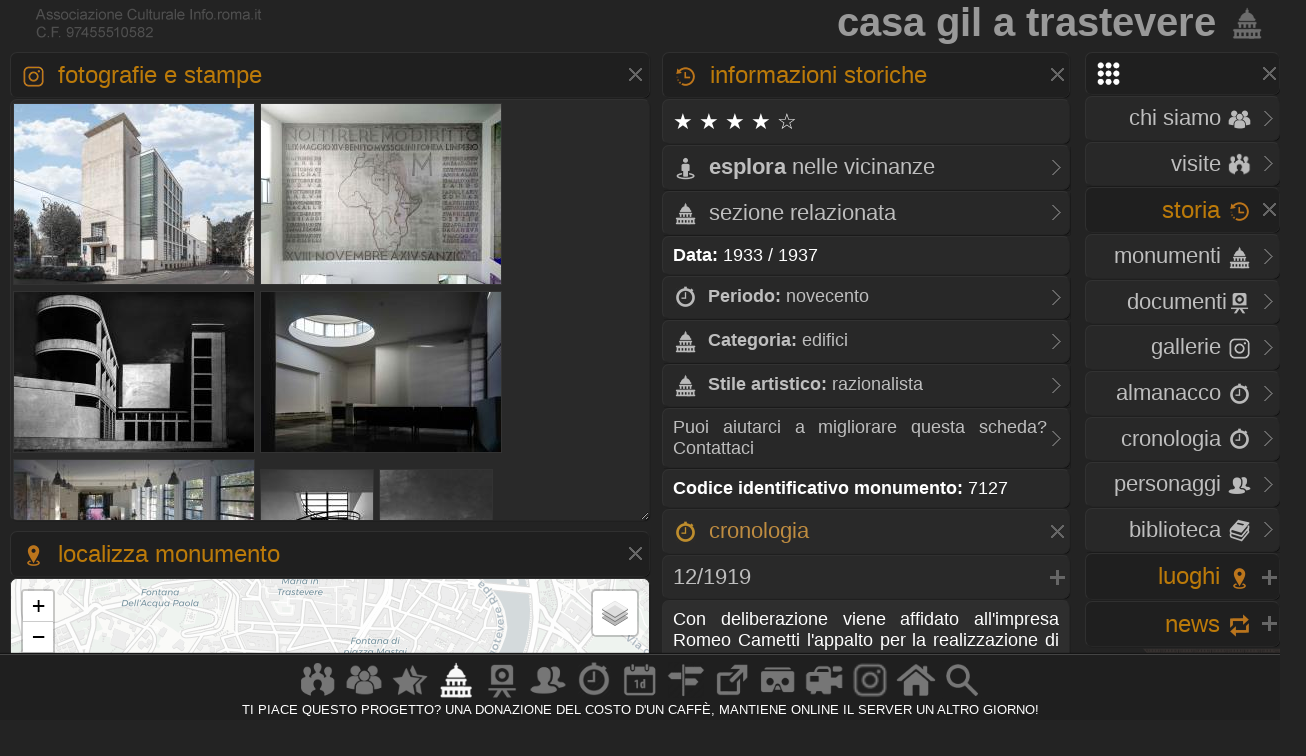

--- FILE ---
content_type: text/html
request_url: https://www.info.roma.it/monumenti_dettaglio.asp?ID_schede=7127
body_size: 56539
content:
<!DOCTYPE HTML PUBLIC "-//W3C//DTD HTML 4.01 Transitional//EN" "script/xhtml1-transitional.dtd"><html xmlns="http://www.w3.org/1999/xhtml"><head><META HTTP-EQUIV="Content-Language"  name="language" content="it"><META name="AUTHOR" CONTENT="alessandro cremona"><META NAME="Designer" CONTENT="alessandro cremona"><META NAME="Distribution" CONTENT="Global"><META NAME="GOOGLEBOT" CONTENT="NOODP"><link href="https://www.info.roma.it/imm/logo.png" rel="shortcut icon" title="info.roma.it" />
<link href="https://www.info.roma.it/imm/logo.png" rel="icon" title="info.roma.it" />
<link rel="alternate" type="application/atom+xml" title="Visite organizzate da Info.roma.it" href="https://www.info.roma.it/rss_associazione.asp" /><link rel="alternate" type="application/atom+xml" title="Eventi Convenzionati con Info.roma.it" href="https://www.info.roma.it/rss_eventi_convenzionati.asp" />

<link id="stile" href="css/stile2.css" type="text/css" rel="stylesheet" media="screen" />
<link id="testo"  href="css/testo.css" type="text/css" rel="stylesheet" media="screen" />
<link id="sfondo" href="css/sfondo.css" type="text/css" rel="stylesheet" media="screen" />
<link id="colore" href="css/colore.css" type="text/css" rel="stylesheet" media="screen" />
<link id="barra"  href="css/barra.css" type="text/css" rel="stylesheet" media="screen" />
<link id="form"  href="css/form.css" type="text/css" rel="stylesheet" media="screen" />
<link id="effect"  href="css/effect.css" type="text/css" rel="stylesheet" media="screen" />
<link id="calendar"  href="css/calendar.css" type="text/css" rel="stylesheet" media="screen" />
<link type="text/css" href="css/print.css" rel="stylesheet"  media="print" />

<!--[if gt IE 5.5]>

<script src="script/css3-mediaqueries.js"></script>
<![endif]-->
<meta http-equiv="Content-Type" content="text/html; charset=iso-8859-1" />
<meta name="viewport" content="width=device-width, initial-scale = 1.0, maximum-scale=1.0, user-scalable=no" media="only screen and (max-width:800px)" >
	
<link rel="stylesheet" href="css/monocolonna.css" media="only screen and (max-device-width:800px)"/>
<link id="colonne" href="css/colonne2.css" type="text/css" rel="stylesheet" media="only screen and (min-width:801px)" />
<link rel="stylesheet"  href="css/mobile3.css"  media="only screen and (max-width:800px)" />
<link rel="stylesheet" href="css/desktop6.css" media="only screen and (min-width:801px)"/>

<script type="text/javascript" src="script/jquery-1.9.1.min.js"></script>
<script type="text/javascript" src="script/placeholder.js"></script>

<link rel="stylesheet" href="css/preload_bar.css" />
<script src="script/preload_bar.js"></script>

<!-- Chrome, Firefox OS, Opera and Vivaldi -->
<meta name="theme-color" content="#131313">
<!-- Windows Phone -->
<meta name="msapplication-navbutton-color" content="#444444">
<!-- iOS Safari -->
<meta name="apple-mobile-web-app-status-bar-style" content="#444444">
<!-- non-retina iPhone pre iOS 7 -->
<link rel="apple-touch-icon" href="https://www.info.roma.it/imm/logo_57.png" sizes="57x57">
<!-- non-retina iPad pre iOS 7 -->
<link rel="apple-touch-icon" href="https://www.info.roma.it/imm/logo_72.png" sizes="72x72">
<!-- non-retina iPad iOS 7 -->
<link rel="apple-touch-icon" href="https://www.info.roma.it/imm/logo_76.png" sizes="76x76">
<!-- retina iPhone pre iOS 7 -->
<link rel="apple-touch-icon" href="https://www.info.roma.it/imm/logo_114.png" sizes="114x114">
<!-- retina iPhone iOS 7 -->
<link rel="apple-touch-icon" href="https://www.info.roma.it/imm/logo_120.png" sizes="120x120">
<!-- retina iPad pre iOS 7 -->
<link rel="apple-touch-icon" href="https://www.info.roma.it/imm/logo_144.png" sizes="144x144">
<!-- retina iPad iOS 7 -->
<link rel="apple-touch-icon" href="https://www.info.roma.it/imm/logo_152.png" sizes="152x152">
<link rel="icon" sizes="192x192" href="https://www.info.roma.it/imm/logo.png">





<script type='text/javascript'>
//<![CDATA[ 
jQuery(document).bind("keyup keydown", function(e){

        
      if(e.keyCode == 44){
        alert('Funzione non consentita. Invece di fare copie, puoi metti un link a questa risorsa.');
        return false;   }
});//]]> 
</script>

<script type="text/javascript">var message2=""; function clickIE() {if (document.all) {(message2); return false}} function clickNS(e) {if (document.layers||(document.getElementById&&!document.all)) {if (e.which==2||e.which==3) {(message2); return false}}} if (document.layers) {document.captureEvents(Event.MOUSEDOWN); document.onmousedown=clickNS} else {document.onmouseup=clickNS; document.oncontextmenu=clickIE} document.oncontextmenu=new Function("return false")</script>

<script>
		$(function() {
			
			$('body').after('<div id="mrw-tooltip"><span class="tt-inner"></span></div>');
			$('.tooltip').mousemove(function(e) {
				var tip = $(this).data('tip');
				var scx = $(document).scrollTop();
				var scy = $(document).scrollLeft();
				$('#mrw-tooltip span.tt-inner').text(tip)
				$('#mrw-tooltip').show().css({ 'left': e.clientX + scy + -40 + 'px', 'top': e.clientY + scx + -60 + 'px' })
			}).mouseout(function(){
				$('#mrw-tooltip').hide();	
			});
			
		});        
</script>
	






<meta name="Subject" content="monumenti roma" />
<meta name="Keywords" content="Casa, GIL, a, Trastevere, edifici, monumenti, Roma"/>
<meta name="Description" content="Casa GIL a Trastevere" />
<meta name="Abstract" content="Casa GIL a Trastevere" />
<meta property="og:title" content="Casa GIL a Trastevere" />
<meta property="og:description" content="edifici - novecento - R.XIII Trastevere"/> 
<meta property="og:url" content="https://www.info.roma.it/monumenti_dettaglio.asp?ID_schede=7127"/>
<meta property="og:type" content="article" />
<meta property="og:site_name" content="info.roma.it" />
<meta property="og:image" content="https://www.info.roma.it/foto/thumbnail.aspx?Image=schede/medie/7127_6256.jpg&Width=320&Height=240&ForceAspect=false"/>
<meta property="og:image:width" content="480" />
<meta property="og:image:height" content="360" />
<meta itemprop="url" content="https://www.info.roma.it/monumenti_dettaglio.asp?ID_schede=7127">
<meta itemprop="name" content="Casa GIL a Trastevere">
<meta itemprop="description" content="edifici - novecento - R.XIII Trastevere">
<meta itemprop="image"  content="https://www.info.roma.it/foto/thumbnail.aspx?Image=schede/medie/7127_6256.jpg&Width=320&Height=240&ForceAspect=false"/>

<meta name="twitter:card" content="summary"/>
<meta name="twitter:description" content="edifici - novecento - R.XIII Trastevere"/>
<meta name="twitter:title" content="Casa GIL a Trastevere"/>
<meta name="twitter:site" content="@inforomait"/>
<meta name="twitter:image" content="https://www.info.roma.it/foto/thumbnail.aspx?Image=schede/medie/7127_6256.jpg&Width=320&Height=240&ForceAspect=false"/>
<meta name="twitter:creator" content="@inforomait"/>
<meta name="twitter:url" content="https://www.info.roma.it/monumenti_dettaglio.asp?ID_schede=7127"/>
<meta name="dcterms.title" content="Casa GIL a Trastevere" />
<meta name="dcterms.description" content="edifici - novecento - R.XIII Trastevere" />

<link rel="stylesheet" href="https://www.info.roma.it/openmap/leaflet.css" />
<link rel="stylesheet" href="https://www.info.roma.it/openmap/Control.FullScreen.css" />
<script src="https://www.info.roma.it/openmap/leaflet.js"></script>
<script src="https://www.info.roma.it/openmap/Control.FullScreen.js"></script>
<script src="https://www.info.roma.it/openmap/KML.js"></script>

<style type="text/css">

.mapCanvas a  {color:#000000; text-shadow: none; font-size:1.2em;}
@media only screen and (max-device-width:800px) { .mapCanvas   { height:20vh;}}
@media only screen and (min-device-width:801px) { .mapCanvas {height:40vh;}} 
@media   only screen and (min-device-height: 801px) and (orientation: portrait)  { .mapCanvas   { height:40vh;}}
</style>


<title>&#9655;  Casa GIL a Trastevere</title>

<style type="text/css">
 
	
@media only screen and (min-device-width:801px) {


} 


@media only screen and (max-width:800px) {

} 
</style>


</head><body  onload="initialize()" oncontextmenu="return false" ondragstart="return false" onselectstart="return false;">
<div class="toppa"><div class="alto"><div class="banner">


<h1 class="stile2" >Casa GIL a Trastevere<a href="https://www.info.roma.it/monumenti_di_roma.asp" title="Torna alla sezione Monumenti di Roma"> <img src="imm/monumenti_big.png" class="icon_1" style="border:none;"/></a></h1>

</div><div id="logo" class="logo" name="logo"><div class="logo2" ></div>





</div></div><div class="barra"></div><div class="navigazione"><script>
$(function() {
  $('a[href*="#"]:not([href="#"])').click(function() {
    if (location.pathname.replace(/^\//,'') == this.pathname.replace(/^\//,'') && location.hostname == this.hostname) {
      var target = $(this.hash);
      target = target.length ? target : $('[name=' + this.hash.slice(1) +']');
      if (target.length) {
        $('html, body').animate({
          scrollTop: target.offset().top
        }, 1500);
        return false;
      }
    }
  });
});
</script>
<style type="text/css">
 
	.windows_roma h4 , .windows_roma h3,  .windows_roma h2 { text-align: right}
 
</style>

 <div class="windows_roma"><a title="premi per espandere il menu" id="home_menu"  name="home_menu" class="navigatore" href="#home_menu" style="width: 10x;" ><img src="imm/menu_big.png"  class="icon_1" style="border:none;  "/></a></div>

<div id="home_menu_2" class="hidden">
	
<div class="hidden_no"><div class="vista2"><div class="windows_roma">	<a href="https://www.info.roma.it/index.asp" class="nave" title="Trova a Roma"><h4>HOME <img src="imm/homepage_bw.png" class="icon_1" style="border:none;"/></h4><span class="nave"> Trova punti di interessi nelle vicinanze</span></a></div></div></div>
	
<div class="vista2"> <div class="windows_roma">	
<a  href="https://www.info.roma.it/roma.asp" title="Storia dell'Associazione e del progetto Info.roma.it" class="nave"><h4>CHI SIAMO <img src="imm/chi_siamo_big.png" class="icon_1" style="border:none;"/></h4><span class="nave"> Storia e  attivit&agrave; dell'associazione</span></a>	
	
<a href="https://www.info.roma.it/visite_guidate_roma.asp" class="nave" title="Passeggiate e visite guidate a Roma" accesskey="v"><h4 style="text-align: right"> VISITE <img src="imm/visite_big.png" class="icon_1" style="border:none;"/></h4></a>	</div></div>
	

	
<div class="windows_roma"><a title="premi per espandere i contenuti" id="00011"  class="navigatore" href="#" ><h2>STORIA <img src="imm/storia_big.png" class="icon_1" style="border:none;"/></h2><span class="nave"> Monumenti, Roma sparita,  Cronologia, Biblioteca, Personaggi</span></a></div>

	

<script type="text/javascript">document.write("<div id='00012'>")</script><noscript><div id="00012"></div></noscript>	
	
<div class="windows_roma"><div class="vista2">
<a href="https://www.info.roma.it/monumenti_di_roma.asp" class="nave" title="Elenco completo dei monumenti  di Roma" accesskey="y"><h4>Monumenti <img src="imm/monumenti_big.png" class="icon_1" style="border:none;"/></h4></a><a href="roma_sparita.asp" class="nave" title="Documenti della roma sparita" accesskey="r"><h4>Documenti<img src="imm/roma_sparita.png" class="icon_1" style="border:none; "/></h4></a>
<a href="https://www.info.roma.it/gallerie.asp" class="nave" title="Galleria foto di Roma" accesskey="V"><h4>Gallerie <img src="imm/foto.png" class="icon_1" style="border:none;"/></h4></a>
<a href="https://www.info.roma.it/cronologia_almanacco.asp" class="nave" title="La cronologia di roma" accesskey="o"><h4>Almanacco <img src="imm/cronologia_big.png" class="icon_1" style="border:none;"/></h4></a>
<a href="https://www.info.roma.it/cronologia_di_roma.asp" class="nave" title="La cronologia di roma" accesskey="o"><h4>Cronologia <img src="imm/cronologia_big.png" class="icon_1" style="border:none;"/></h4></a>
<a href="https://www.info.roma.it/personaggi_di_roma.asp" accesskey="p" class="nave" title="I personaggi storici di Roma"><h4>Personaggi <img src="imm/personaggi_big.png" class="icon_1" style="border:none;"/></h4></a>
<a href="https://www.info.roma.it/documenti_su_roma.asp" class="nave" title="Documenti su roma" accesskey="B"><h4>Biblioteca <img src="imm/biblioteca_big.png" class="icon_1" style="border:none;"/></h4></a>
</div></div>
</div>
<script> $(document).ready(function(){ if 
($('#00012').is(':hidden'))
{$('#00011').css("background-image", "url(imm/menu_hide.png)");} else
{$('#00011').css("background-image", "url(imm/menu_show.png)");}});
 $('#00011').click(function() { $('#00012').slideToggle('slow', function() { if ($(this).is(':hidden'))
{$('#00011').css("background-image", "url(imm/menu_hide.png)");} else
{$('#00011').css("background-image", "url(imm/menu_show.png)");}
}); });
</script>
<script>$('#00011').click(function() { $('#00022').hide('slow', function() { {$('#00021').css("background-image", "url(imm/menu_hide.png)");} }); });</script>
<script>$('#00011').click(function() { $('#00032').hide('slow', function() { {$('#00031').css("background-image", "url(imm/menu_hide.png)");} }); });</script>
<script>$('#00011').click(function() { $('#00042').hide('slow', function() { {$('#00041').css("background-image", "url(imm/menu_hide.png)");} }); });</script>

<div class="windows_roma"><a title="premi per espandere i contenuti" id="00021"  class="navigatore" href="javascript:void(0)"><h2>LUOGHI <img src="imm/gps.png"  class="icon_1" style="border:none;"/></h2></a></div><script type="text/javascript">document.write("<div id='00022' style='display: none'>")</script><noscript><div id="00022"></noscript> <div class="windows_roma"> <div class="vista2"> 	
<a href="https://www.info.roma.it/strade_di_roma.asp" class="nave" title="Strade, quartieri, rioni, zone di Roma" accesskey="s"><h4>Strade <img src="imm/stradario_big.png" class="icon_1" style="border:none;"/></h4><span class="nave"> Strade, quartieri, rioni, zone di Roma</span></a> 
<a href="https://www.info.roma.it/mappa_di_roma.asp" class="nave" title="roma sparita" accesskey="r"><h4>Mappe <img src="imm/percorsi.png" class="icon_1" style="border:none; "/></h4><span class="nave"> Mappe e viste della citt&agrave;  di Roma</span></a> 
<a href="https://www.info.roma.it/link_di_roma.asp" class="nave" title="Siti internet di Roma" accesskey="l"><h4>Link <img src="imm/link.png" class="icon_1" style="border:none;"/></h4><span class="nave"> Istituzioni, locali ed attivit&agrave; di Roma</span></a> 	
<a href="https://www.info.roma.it/meraviglie.asp" class="nave" title="Grand Tour di Roma"><h4>Grand Tour <img class="icon_1" style="border:none;" src="imm/stars.png" style="border:none;" alt="Grand Tour di Roma" /></h4></a>	
<a href="https://www.info.roma.it/virtual_reality_360.asp" class="nave" title="roma in Realt&agrave; Virtuale" accesskey="v"><h4>Virtual Tour <img src="imm/vr.png" class="icon_1" style="border:none;"/></h4><span class="nave"> Foto sferiche e Tour Virtuali a Roma </span></a>
</div></div></div><script>
$(document).ready(function(){ if 
($('#00022').is(':hidden'))
{$('#00021').css("background-image", "url(imm/menu_hide.png)");} else
{$('#00021').css("background-image", "url(imm/menu_show.png)");}});
 $('#00021').click(function() { $('#00022').slideToggle('slow', function() { if ($(this).is(':hidden'))
{$('#00021').css("background-image", "url(imm/menu_hide.png)");} else
{$('#00021').css("background-image", "url(imm/menu_show.png)");}
}); });
</script><script>$('#00021').click(function() { $('#00012').hide('slow', function() { {$('#00011').css("background-image", "url(imm/menu_hide.png)");} }); });</script><script>$('#00021').click(function() { $('#00032').hide('slow', function() { {$('#00031').css("background-image", "url(imm/menu_hide.png)");} }); });</script><script>$('#00021').click(function() { $('#00042').hide('slow', function() { {$('#00041').css("background-image", "url(imm/menu_hide.png)");} }); });</script>
<div class="windows_roma"><a title="premi per espandere i contenuti" id="00041"  class="navigatore" href="javascript:void(0)"><h2>NEWS <img src="imm/post.png" class="icon_1" style="border:none;"/></h2></a></div><script type="text/javascript">document.write("<div id='00042'   style='display: none' >")</script><noscript><div id="00042"></noscript><div class="windows_roma"><div class="vista2"  style="padding-right:0px">
<a href="https://www.info.roma.it/eventi_a_roma.asp" title="Eventi a Roma" class="nave" accesskey="e"><h4>Eventi <img src="imm/eventi_oggi.png" class="icon_1" style="border:none;"/></h4></a>
<a href="https://www.info.roma.it/cronologia_almanacco.asp" class="nave" title="La cronologia di roma" accesskey=""><h4>Almanacco <img src="imm/cronologia_big.png" class="icon_1" style="border:none;"/></h4></a>
<a href="https://www.info.roma.it/gallerie.asp" class="nave" title="Galleria foto di Roma" accesskey="g"><h4>Gallerie <img src="imm/foto.png" class="icon_1" style="border:none;"/></h4></a>
<a href="https://www.info.roma.it/video_su_roma.asp" class="nave" title="video su Roma" accesskey="v"><h4>Video <img src="imm/video_big.png" class="icon_1" style="border:none;"/></h4></a>

<a href="https://www.info.roma.it/sos.asp" target="_blank"  class="nave" title="sos monumenti di Roma" accesskey="v"><h4>SOS <img src="imm/alarm.png" class="icon_1" style="border:none;"/></h4></a>
<a class="nave" target="_blank" href="https://whatsapp.com/channel/0029VaChyle5kg73AcApne2O"><p><img src="imm/whatsapp_logo.png" align="right"> &nbsp;</p> </a>
<a class="nave" target="_blank"  href="https://t.me/wwwinforomait"><p><img src="imm/telegram_bottone.png"  align="right">&nbsp;</p></a>
</div></div>	
</div><script>$(document).ready(function(){ if 
($('#00042').is(':hidden'))
{$('#00041').css("background-image", "url(imm/menu_hide.png)");} else
{$('#00041').css("background-image", "url(imm/menu_show.png)");}});
 $('#00041').click(function() { $('#00042').slideToggle('slow', function() { if ($(this).is(':hidden'))
{$('#00041').css("background-image", "url(imm/menu_hide.png)");} else
{$('#00041').css("background-image", "url(imm/menu_show.png)");}
}); });
</script><script>$('#00041').click(function() { $('#00012').hide('slow', function() { {$('#00011').css("background-image", "url(imm/menu_hide.png)");}  }); });</script><script>$('#00041').click(function() { $('#00022').hide('slow', function() { {$('#00021').css("background-image", "url(imm/menu_hide.png)");}  }); });</script><script>$('#00041').click(function() { $('#00032').hide('slow', function() { {$('#00031').css("background-image", "url(imm/menu_hide.png)");}  }); });</script>
</div>
<div class="hidden"><a href="https://www.info.roma.it" class="nave" title="Ricerca punti di interessi sulla Mappa"><img   src="https://www.info.roma.it/imm/logo_stars.png" alt="Ricerca punti di interessi sulla Mappa" style="width:150px;  height: 150px; border: 0px; float: right; margin-top: 0;" /></a></div>

</div>
<script>$('#home_menu_22').click(function() { $('#home_menu_2').hide('slow', function() { }); });</script>
<script>
$(document).ready(function(){ if 
($('#home_menu_2').is(':hidden'))
{$('#home_menu').css("background-image", "url(imm/menu_hide.png)");} else
{$('#home_menu').css("background-image", "url(imm/menu_show.png)");}});
 $('#home_menu').click(function() { $('#home_menu_2').toggle('slow', function() { if ($(this).is(':hidden'))
{$('#home_menu').css("background-image", "url(imm/menu_hide.png)");} else
{$('#home_menu').css("background-image", "url(imm/menu_show.png)");}
}); });
</script>
</div>

<!--include file="included/monumenti_cerca.asp" --><div class="navigazione4">






<div class="tab_titolo" >
<a title="premi per espandere i contenuti" id="img_1" name="img_1" class="navigatore" href="#img_1"><h2><img src="imm/foto.png"  class="icon_1" style="border:none;"/> Fotografie e Stampe </h2></a>

<script type="text/javascript">document.write("<div class='hidden' id='img_2'>")</script><noscript><div id="img_2"></noscript>
    
<div class="tab_scura"  style="padding: 0px; margin: 0px; resize: vertical;" id="barrascor" >
<div style="width: 100%;  max-height:420px;min-height: 200px;"><a target='_blank'  href='https://www.info.roma.it/foto_dettaglio.asp?ID_immagini=6256'><img title=''  style='padding:0px;margin-right:3px;margin-bottom:3px;margin-left:2px;margin-top:3px;box-shadow: none;'  src='foto/thumbnail.aspx?Image=schede/medie/7127_6256.jpg&Width=240&Height=150&ForceAspect=false'  /></a><a target='_blank'  href='https://www.info.roma.it/foto_dettaglio.asp?ID_immagini=5776'><img title='2018. '  style='padding:0px;margin-right:3px;margin-bottom:3px;margin-left:2px;margin-top:3px;box-shadow: none;'  src='foto/thumbnail.aspx?Image=schede/medie/7127_5776.jpg&Width=240&Height=150&ForceAspect=false'  /></a><a target='_blank'  href='https://www.info.roma.it/foto_dettaglio.asp?ID_immagini=7706'><img title=''  style='padding:0px;margin-right:3px;margin-bottom:3px;margin-left:2px;margin-top:3px;box-shadow: none;'  src='foto/thumbnail.aspx?Image=schede/medie/7127_7706.jpg&Width=240&Height=150&ForceAspect=false'  /></a><a target='_blank'  href='https://www.info.roma.it/foto_dettaglio.asp?ID_immagini=8602'><img title='2022. Fotografo: Massimo Picardello. '  style='padding:0px;margin-right:3px;margin-bottom:3px;margin-left:2px;margin-top:3px;box-shadow: none;'  src='foto/thumbnail.aspx?Image=schede/medie/7127_8602.jpg&Width=240&Height=150&ForceAspect=false'  /></a><a target='_blank'  href='https://www.info.roma.it/foto_dettaglio.asp?ID_immagini=8603'><img title='2022. Fotografo: Massimo Picardello. Ingresso.'  style='padding:0px;margin-right:3px;margin-bottom:3px;margin-left:2px;margin-top:3px;box-shadow: none;'  src='foto/thumbnail.aspx?Image=schede/medie/7127_8603.jpg&Width=240&Height=150&ForceAspect=false'  /></a><a target='_blank'  href='https://www.info.roma.it/foto_dettaglio.asp?ID_immagini=5405'><img title=''  style='padding:0px;margin-right:3px;margin-bottom:3px;margin-left:2px;margin-top:3px;box-shadow: none;'  src='foto/thumbnail.aspx?Image=schede/medie/7127_5405.jpg&Width=240&Height=150&ForceAspect=false'  /></a><a target='_blank'  href='https://www.info.roma.it/foto_dettaglio.asp?ID_immagini=12311'><img title=''  style='padding:0px;margin-right:3px;margin-bottom:3px;margin-left:2px;margin-top:3px;box-shadow: none;'  src='foto/thumbnail.aspx?Image=schede/medie/7127_12311.jpg&Width=240&Height=150&ForceAspect=false'  /></a><a target='_blank'  href='https://www.info.roma.it/foto_dettaglio.asp?ID_immagini=15672'><img title='1941. L&#8217;Illustrazione Italiana. 5 ottobre 1941. Il Duce Mussolini passa in rassegna quattro nuovi battaglioni M. della Milizia.'  style='padding:0px;margin-right:3px;margin-bottom:3px;margin-left:2px;margin-top:3px;box-shadow: none;'  src='foto/thumbnail.aspx?Image=schede/medie/7127_15672.jpg&Width=240&Height=150&ForceAspect=false'  /></a><a target='_blank'  href='https://www.info.roma.it/foto_dettaglio.asp?ID_immagini=6258'><img title=''  style='padding:0px;margin-right:3px;margin-bottom:3px;margin-left:2px;margin-top:3px;box-shadow: none;'  src='foto/thumbnail.aspx?Image=schede/medie/7127_6258.jpg&Width=240&Height=150&ForceAspect=false'  /></a><a target='_blank'  href='https://www.info.roma.it/foto_dettaglio.asp?ID_immagini=6257'><img title=''  style='padding:0px;margin-right:3px;margin-bottom:3px;margin-left:2px;margin-top:3px;box-shadow: none;'  src='foto/thumbnail.aspx?Image=schede/medie/7127_6257.jpg&Width=240&Height=150&ForceAspect=false'  /></a></div></div>

</div><script>
$(document).ready(function(){ if 
($('#img_2').is(':hidden'))
{$('#img_1').css("background-image", "url(imm/menu_hide.png)");} else
{$('#img_1').css("background-image", "url(imm/menu_show.png)");}});
 $('#img_1').click(function() {Galleria.run('#galleria');}, function() { $('#img_2').toggle('slow', function() { if ($(this).is(':hidden'))
{$('#img_1').css("background-image", "url(imm/menu_hide.png)");} else
{$('#img_1').css("background-image", "url(imm/menu_show.png)");}
}); });
</script></div>


<div class="tab_titolo" >
<a title="premi per espandere i contenuti" id="map_1"  name="map_1" class="navigatore" href="#map_1"><h2><img src="imm/gps.png"  class="icon_1" style="border:none;"/> Localizza monumento</h2> <span class="nave"> Localizza il monumento</span></a><div id="map_2" >



<div id='map' class="mapCanvas"></div>
<script>

var monumenti01 = L.icon({iconUrl: 'https://www.info.roma.it/openmap/images/red.png',
shadowUrl: 'https://www.info.roma.it/openmap/images/marker-shadow.png',
iconAnchor:   [5, 35],
});
var monumenti = L.layerGroup();	
L.marker([41.884755, 12.471584], {icon: monumenti01}).addTo(monumenti);
		  



var mappa_stradale = L.tileLayer('https://{s}.basemaps.cartocdn.com/light_all/{z}/{x}/{y}{r}.png', {
	attribution: '&copy; <a href="https://www.openstreetmap.org/copyright">OpenStreetMap</a> contributors &copy; <a href="https://carto.com/attributions">CARTO</a>',
	subdomains: 'abcd',
	maxZoom: 20
});

var mappa_satellitare = L.tileLayer('http://{s}.google.com/vt/lyrs=s&x={x}&y={y}&z={z}',{maxZoom: 20,subdomains:['mt0','mt1','mt2','mt3'],attribution: ' Google Maps'});

var mappa_topografica = L.tileLayer('https://{s}.tile.opentopomap.org/{z}/{x}/{y}.png', {maxZoom: 17, attribution: '&copy; <a href="https://opentopomap.org/about" target="_blank">Opentopomap</a>' })
var  mappa_classica  = L.tileLayer('https://{s}.tile.openstreetmap.org/{z}/{x}/{y}.png', {maxZoom: 19, attribution: '&copy; <a href="https://openstreetmap.org/copyright" target="_blank">OpenStreetMap</a> contributors'}); 

var mappa_terrain = new L.tileLayer('https://tile.mierune.co.jp/mierune_mono/{z}/{x}/{y}.png', {
    attribution:
        "Maptiles by <a href='http://mierune.co.jp/' target='_blank'>MIERUNE</a>, under CC BY. Data by <a href='http://osm.org/copyright' target='_blank'>OpenStreetMap</a> contributors, under ODbL.",
});




var map = L.map('map', { center: [41.884755, 12.471584], zoom: 15, layers: [mappa_stradale,   monumenti], fullscreenControl: true, fullscreenControlOptions: {title:"Show me the fullscreen !",titleCancel:"Exit fullscreen mode"}
}); map.on('enterFullscreen', function(){if(window.console) window.console.log('enterFullscreen');}); map.on('exitFullscreen', function(){if(window.console) window.console.log('exitFullscreen'); }); L.control.scale().addTo(map);

map.attributionControl.setPrefix('info.roma.it | <a href="https://leafletjs.com" target="_blank">Leaflet</a>');
	 

	
var baseLayers = {

} ;
	
var overlays = {"classica": mappa_classica, "topografica": mappa_topografica, "satellitare": mappa_satellitare,  "chiara": mappa_stradale, "stampa": mappa_terrain };

	
	
L.control.layers(overlays, baseLayers).addTo(map);
	


</script>


<a title="mostra - nascondi" id="lo_1"  name="lo_1"  class="navigatore_2" href="#lo_1"><h3><img src="imm/map.png" class="icon_1" style="border:none;"/>  Guarda in altre Mappe </h3></a><script type="text/javascript">document.write("<div id='lo_2' style='display: none'>")</script><noscript><div id="lo_2"></noscript>

<div class="vista2"><a target="_blank"  class="nave" href="https://what3words.com/41.884755, 12.471584"  title="Guarda Largo Ascianghi su What3words" ><p><img src="imm/map.png" class="icon_1" style="border:none;"/><strong> What3words</strong></p></a></div>	
	
<div class="vista2"><a target="_blank"  class="nave" href="https://www.google.com/maps?ll=41.884755, 12.471584&z=18&t=k&hl=it-IT"  title="Guarda Largo Ascianghi su Google Map" ><p><img src="imm/map.png" class="icon_1" style="border:none;"/><strong> Google Map</strong></p></a></div>

<div class="vista2"><a target="_blank"  class="nave" href="http://bing.com/maps/default.aspx?cp=41.884755~12.471584&lvl=17.0&style=h"  title=""Guarda Largo Ascianghi su Bing Map " ><p><img src="imm/map.png" class="icon_1" style="border:none;"/><strong> Bing Map</strong></p></a></div>

<div class="vista2"><a target="_blank"  class="nave" href="https://www.openstreetmap.org/index.html?lat=41.884755&lon=12.471584&zoom=18"  title=""Guarda Largo Ascianghi su OpenStreetMap" ><p><img src="imm/map.png" class="icon_1" style="border:none;"/><strong> OpenStreetMap</strong></p></a></div>


<div class="vista2"><a target="_blank"  class="nave" href="https://www.waze.com/it/livemap?lat=41.884755&lng=12.471584&zoom=18"  title=""Guarda Largo Ascianghi  Waze" ><p><img src="imm/map.png" class="icon_1" style="border:none;"/><strong> Waze</strong></p></a></div>

</div><script>
$(document).ready(function(){ if 
($('#lo_2').is(':hidden'))
{$('#lo_1').css("background-image", "url(imm/menu_hide.png)");} else
{$('#lo_1').css("background-image", "url(imm/menu_show.png)");}});
 $('#lo_1').click(function() { $('#lo_2').toggle('slow', function() { if ($(this).is(':hidden'))
{$('#lo_1').css("background-image", "url(imm/menu_hide.png)");} else
{$('#lo_1').css("background-image", "url(imm/menu_show.png)");}
}); });
</script>
<p>
<p class="tab_scura"><strong><img src="imm/associazione_big.png"  class="icon_1" style="border:none;"/> Dal Centro<span class="hidden"> di Roma</span></strong>: 1695 metri a Sud Ovest </p><div class="vista2"><a target="_blank" title="Scheda dettaglio della strada" href="https://www.info.roma.it/strade_dettaglio.asp?ID_indirizzi=920" class="nave"><p><strong><img src="imm/stradario_big.png" class="icon_1" style="border:none;"/> Indirizzo: </strong>Largo Ascianghi</p></a> </div> 




<div class="vista2"><a target="_blank" href="rioni_di_roma_dettaglio.asp?rione=R.XIII Trastevere" title="Scheda Rione <span class='hidden'>del Centro Storico</span> di Roma:R.XIII Trastevere" class="nave"><p><strong><img src="imm/stradario_big.png" class="icon_1" style="border:none;"/> Rione <span class='hidden'>del Centro Storico</span> di Roma:</strong>&nbsp;R.XIII Trastevere</p></a> </div> <!-- Indirizzo del monumento -->


 
</div><script>
$(document).ready(function(){ if 
($('#map_2').is(':hidden'))
{$('#map_1').css("background-image", "url(imm/menu_hide.png)");} else
{$('#map_1').css("background-image", "url(imm/menu_show.png)");}});
 $('#map_1').click(function() { $('#map_2').toggle('slow', function() { if ($(this).is(':hidden'))
{$('#map_1').css("background-image", "url(imm/menu_hide.png)");} else
{$('#map_1').css("background-image", "url(imm/menu_show.png)");}
}); });
</script>
	
<div class="vista2"><a target="_blank"  class="nave" href="https://www.info.roma.it/punti_interesse.asp?Coordinate=41.884755, 12.471584"  title="Trova nelle vicinanze di Largo Ascianghi" ><h4><img src="imm/trova_big.png" class="icon_1" style="border:none;"/><strong> Esplora </strong> nelle vicinanze  </h4></a></div>
	
</div>
	
	

</div>




<div class="centro4" ><div class="tab_titolo">


<a title="premi per espandere i contenuti" id="0_1" name="0_1" class="navigatore" href="#0_1"><h2><img src="imm/storia_big.png" class="icon_1" style="border:none;"/> Informazioni storiche</h2><span class="nave"> Informazioni storiche artistiche sul monumento</span></a><div id="0_2">





<h4 class="tab_scura">
 &#9733; &#9733; &#9733; &#9733; &#9734;  
</h4>

<div class="vista2"><a target="_blank"  class="nave" href="https://www.info.roma.it/punti_interesse.asp?Coordinate=41.884755, 12.471584"  title="Trova nelle vicinanze di Largo Ascianghi" ><h4><img src="imm/trova_big.png" class="icon_1" style="border:none;"/><strong> Esplora </strong> nelle vicinanze  </h4></a></div>
	


<div class="vista2"><a href="https://www.info.roma.it/monumenti_del_regime.asp"  target="_blank" title="Consulta la scheda di approfondimento"><h4><img src="imm/monumenti_big.png" class="icon_1" style="border:none;"/>  Sezione relazionata </h4></a></div>

	
<!-- Data di creazione del monumento --><p class="tab_scura"><strong>Data: </strong>1933&nbsp;/&nbsp;1937</p>

<!-- Periodo storico del monumento --><div class="vista2"><a href="https://www.info.roma.it/monumenti.asp?periodi_monumenti=novecento" title="Consulta gli altri monumnenti del periodo storico"><p><strong><img src="imm/cronologia_big.png" class="icon_1" style="border:none;"/> Periodo: </strong>novecento</p></a> </div>



<!-- Categorio del monumento di Roma --><div class="vista2"><a href="https://www.info.roma.it/monumenti.asp?categorie_monumenti=edifici" title="Consulta gli altri monumnenti della categoria"><p><img src="imm/monumenti_big.png" class="icon_1" style="border:none;"/><strong> Categoria:</strong> edifici</p></a> </div>



<!-- stile del monumento --> <div class="vista2"><a  target="_blank" href="https://www.info.roma.it/monumenti_razionalisti_di_roma.asp" title="Consulta gli altri monumenti razionalisti a Roma"><p><strong><img src="imm/monumenti_big.png" class="icon_1" style="border:none;"/> Stile artistico: </strong>razionalista</p></a> </div>

<!-- stile facciata del monumento --> 


<!-- mosaici -->  

 <!-- organo --> 


<div class="vista2"><a class="nave"  target="_blank" href="https://www.info.roma.it/roma.asp"><p>Puoi aiutarci a migliorare questa scheda? Contattaci</p></a></div>
	
<p class="tab_scura"><strong>Codice identificativo monumento:</strong> 7127</p>
	
<a title="mostra - nascondi" id="Cronologia_1" name="Cronologia_1" class="navigatore_2" href="#Cronologia_1"><h3><img src="imm/cronologia_big.png" class="icon_1" style="border:none;"/> Cronologia</h3></a><div id="Cronologia_2" ><!-- Cronologia -->
	
	

	
<a title="mostra - nascondi" id="20737_1"  name="20737_1" class="navigatore_2" style="padding-right:30px" href="javascript:void(0)"><h4>
12/1919<em style="font-size:0.6em;"></em></h4></a>


<script type="text/javascript">document.write("<div id='20737_2' style='display: none' class='hidden'>")</script><noscript><div id="20737_2_2" class="hidden"></noscript>
<span id="risultati_20737"> </span>
</div>
<script>
$(document).ready(function(){ if 
($('#20737_2').is(':hidden'))
{$('#20737_1').css("background-image", "url(imm/menu_hide.png)");} else
{$('#20737_1').css("background-image", "url(imm/menu_show.png)");}});
 $('#20737_1').click(function()  {  $.ajax({ url : 'cronologia_almanacco_ajax.asp?ID=20737&ID_schede=7127',    success : function (data,stato) { $('#risultati_20737').html(data); $('#script').text(stato); },error : function (richiesta,stato,errori) { alert("E' evvenuto un errore."+stato);}}); $('#20737_2').toggle('slow', function() { if ($(this).is(':hidden'))
{$('#20737_1').css("background-image", "url(imm/menu_hide.png)");} else
{$('#20737_1').css("background-image", "url(imm/menu_show.png)");}
}); });
</script>
	
	

	
<p class="tab_chiara">Con deliberazione viene affidato all'impresa Romeo Cametti l'appalto per la realizzazione di quattro padiglioni in cemento armato da adibirsi ad uso di ricovero diurno per l'infanzia abbandonata. Rientravano nella categoria delle scuole all'aperto, per la loro particolare struttura e organizzazione, realizzati con i fondi del Comitato Romano di Organizzazione Civile costituito durante la prima guerra mondiale per provvedere ai bisogni essenziali della popolazione, con il fine umanitario e civile di ospitare i bambini in età compresa tra i quattro e i tredici anni privi di genitori o in stato di abbandono, per fornire loro una completa assistenza sia educativa e morale che igienico-sanitaria:
<br><br>
« L'Amministrazione comunale con provvida iniziativa ha deliberato la rapida costruzione di quattro padiglioni per l'assistenza diurna all'infanzia abbandonata. I quattro padiglioni saranno costruiti con sistema speciale dalla ditta Cametti Romeo saranno a un solo piano e copriranno ciascuno una superficie di metri quadrati 364 circa comprendendo anche una zona di terreno libera da costruzioni per i giuochi e gli esercizi ginnastici.
<br><br>
Essi sorgeranno su aree comunali nelle seguenti località: 1. Quartiere Testaccio area del magazzino selci; 2. Quartiere Appio area comunale a sinistra di chi esce dalla porta S. Giovanni; 3. Quartiere Prati area in via Stefano Porcari; 4. Quartiere Trastevere area al viale del Re presso il palazzo degli esami.
<br><br>
Tali località peraltro non sono state tutte determinate in via definitiva. I lavori dovranno essere compiuti entro quattro mesi dalla consegna di ciascun terreno.
<br><br>
E sappiamo che le prime consegne stanno già avvenendo. I padiglioni saranno corredati dell impianto dei servizi sanitari delle cucine dell acqua ecc e per ciascuno di essi è prevista la spesa di L 125.000. L'ottima iniziativa incontrerà certamente la maggiore simpatia e ci auguriamo che essa sia al più presto tradotta in realtà come ce ne dà particolare affidadamento il personale interesse che vi preso il sindaco sen Apolloni. »</p><h5 class="tab_chiara"><strong>Fonte: </strong>Bollettino dell'Ufficio Municipale del Lavoro di Roma, Gennaio 1920.</h5>
	
<a title="mostra - nascondi" id="20739_1"  name="20739_1" class="navigatore_2" style="padding-right:30px" href="javascript:void(0)"><h4>
1920<em style="font-size:0.6em;"></em></h4></a>


<script type="text/javascript">document.write("<div id='20739_2' style='display: none' class='hidden'>")</script><noscript><div id="20739_2_2" class="hidden"></noscript>
<span id="risultati_20739"> </span>
</div>
<script>
$(document).ready(function(){ if 
($('#20739_2').is(':hidden'))
{$('#20739_1').css("background-image", "url(imm/menu_hide.png)");} else
{$('#20739_1').css("background-image", "url(imm/menu_show.png)");}});
 $('#20739_1').click(function()  {  $.ajax({ url : 'cronologia_almanacco_ajax.asp?ID=20739&ID_schede=7127',    success : function (data,stato) { $('#risultati_20739').html(data); $('#script').text(stato); },error : function (richiesta,stato,errori) { alert("E' evvenuto un errore."+stato);}}); $('#20739_2').toggle('slow', function() { if ($(this).is(':hidden'))
{$('#20739_1').css("background-image", "url(imm/menu_hide.png)");} else
{$('#20739_1').css("background-image", "url(imm/menu_show.png)");}
}); });
</script>
	
	

	
<p class="tab_chiara">Situazione dei lavori per i quattro padiglioni che avrebbero dovuto sorgere rispettivamente nel quartiere Appio, in Testaccio, in Trastevere e in area in fondo al Corso Vittorio Emanuele.
<br><br> 
« Per ciascuno era prevista una spesa L. 125.000 compresi gli impianti sanitari per le condutture dell'acqua ecc. Si cominciarono subito i padiglioni Trastevere Viale del Re e a via Galvani; più tardi per difficoltà in sorte nella scelta dell'area del terzo nel quartiere di San Giovanni (Padiglione Margherita).
<br><br> 
Tutti e tre sono inaugurati. Senonchè è stata supearata la spesa per i quattro padiglioni di modo che sembra che si rinunci almeno per ora alla costruzione del quarto. L'impresa Cametti è stata veramente encomiabile per la celerità con la quale ha eseguito l'appalto. I padiglioni Infantiae Salus rappresentano una iniziativa che ci auguriamo abbia meritata fortuna. »</p><h5 class="tab_chiara"><strong>Fonte: </strong>Bollettino dell'Ufficio Municipale del Lavoro di Roma, Dicembre 1920.</h5>
	
<a title="mostra - nascondi" id="5425_1"  name="5425_1" class="navigatore_2" style="padding-right:30px" href="javascript:void(0)"><h4>
27/10/1937<em style="font-size:0.6em;"></em></h4></a>


<script type="text/javascript">document.write("<div id='5425_2' style='display: none' class='hidden'>")</script><noscript><div id="5425_2_2" class="hidden"></noscript>
<span id="risultati_5425"> </span>
</div>
<script>
$(document).ready(function(){ if 
($('#5425_2').is(':hidden'))
{$('#5425_1').css("background-image", "url(imm/menu_hide.png)");} else
{$('#5425_1').css("background-image", "url(imm/menu_show.png)");}});
 $('#5425_1').click(function()  {  $.ajax({ url : 'cronologia_almanacco_ajax.asp?ID=5425&ID_schede=7127',    success : function (data,stato) { $('#risultati_5425').html(data); $('#script').text(stato); },error : function (richiesta,stato,errori) { alert("E' evvenuto un errore."+stato);}}); $('#5425_2').toggle('slow', function() { if ($(this).is(':hidden'))
{$('#5425_1').css("background-image", "url(imm/menu_hide.png)");} else
{$('#5425_1').css("background-image", "url(imm/menu_show.png)");}
}); });
</script>
	
	

	
<p class="tab_chiara">Il Duce Mussolini rifonda i Fasci giovanili di combattimento e l'Opera nazionale Balilla in una nuova istituzione, la Gioventù italiana del littorio, con lo scopo di accrescere la preparazione spirituale, sportiva e militare dei ragazzi italiani fondata sui principi dell'ideologia del regime.</p>
	
<a title="mostra - nascondi" id="5422_1"  name="5422_1" class="navigatore_2" style="padding-right:30px" href="javascript:void(0)"><h4>
5/11/1937<em style="font-size:0.6em;"></em></h4></a>


<script type="text/javascript">document.write("<div id='5422_2' style='display: none' class='hidden'>")</script><noscript><div id="5422_2_2" class="hidden"></noscript>
<span id="risultati_5422"> </span>
</div>
<script>
$(document).ready(function(){ if 
($('#5422_2').is(':hidden'))
{$('#5422_1').css("background-image", "url(imm/menu_hide.png)");} else
{$('#5422_1').css("background-image", "url(imm/menu_show.png)");}});
 $('#5422_1').click(function()  {  $.ajax({ url : 'cronologia_almanacco_ajax.asp?ID=5422&ID_schede=7127',    success : function (data,stato) { $('#risultati_5422').html(data); $('#script').text(stato); },error : function (richiesta,stato,errori) { alert("E' evvenuto un errore."+stato);}}); $('#5422_2').toggle('slow', function() { if ($(this).is(':hidden'))
{$('#5422_1').css("background-image", "url(imm/menu_hide.png)");} else
{$('#5422_1').css("background-image", "url(imm/menu_show.png)");}
}); });
</script>
	
	

	
<p class="tab_chiara">Inaugurazione della Casa della GIL a Trastevere.</p>
	
<a title="mostra - nascondi" id="5427_1"  name="5427_1" class="navigatore_2" style="padding-right:30px" href="javascript:void(0)"><h4>
6/5/1944<em style="font-size:0.6em;"></em></h4></a>


<script type="text/javascript">document.write("<div id='5427_2' style='display: none' class='hidden'>")</script><noscript><div id="5427_2_2" class="hidden"></noscript>
<span id="risultati_5427"> </span>
</div>
<script>
$(document).ready(function(){ if 
($('#5427_2').is(':hidden'))
{$('#5427_1').css("background-image", "url(imm/menu_hide.png)");} else
{$('#5427_1').css("background-image", "url(imm/menu_show.png)");}});
 $('#5427_1').click(function()  {  $.ajax({ url : 'cronologia_almanacco_ajax.asp?ID=5427&ID_schede=7127',    success : function (data,stato) { $('#risultati_5427').html(data); $('#script').text(stato); },error : function (richiesta,stato,errori) { alert("E' evvenuto un errore."+stato);}}); $('#5427_2').toggle('slow', function() { if ($(this).is(':hidden'))
{$('#5427_1').css("background-image", "url(imm/menu_hide.png)");} else
{$('#5427_1').css("background-image", "url(imm/menu_show.png)");}
}); });
</script>
	
	

	
<p class="tab_chiara">Decreto del Capo del governo per la ristrutturazione della Gioventù italiana del littorio, ridenominata Gioventù italiana. Viene nominato un commissario per provvedere alla conservazione e temporanea amministrazione del patrimonio dell'ex GIL.</p>
	
<a title="mostra - nascondi" id="5426_1"  name="5426_1" class="navigatore_2" style="padding-right:30px" href="javascript:void(0)"><h4>
18/11/1975<em style="font-size:0.6em;"></em></h4></a>


<script type="text/javascript">document.write("<div id='5426_2' style='display: none' class='hidden'>")</script><noscript><div id="5426_2_2" class="hidden"></noscript>
<span id="risultati_5426"> </span>
</div>
<script>
$(document).ready(function(){ if 
($('#5426_2').is(':hidden'))
{$('#5426_1').css("background-image", "url(imm/menu_hide.png)");} else
{$('#5426_1').css("background-image", "url(imm/menu_show.png)");}});
 $('#5426_1').click(function()  {  $.ajax({ url : 'cronologia_almanacco_ajax.asp?ID=5426&ID_schede=7127',    success : function (data,stato) { $('#risultati_5426').html(data); $('#script').text(stato); },error : function (richiesta,stato,errori) { alert("E' evvenuto un errore."+stato);}}); $('#5426_2').toggle('slow', function() { if ($(this).is(':hidden'))
{$('#5426_1').css("background-image", "url(imm/menu_hide.png)");} else
{$('#5426_1').css("background-image", "url(imm/menu_show.png)");}
}); });
</script>
	
	

	
<p class="tab_chiara">Con la legge n. 764 viene soppressa la Gioventù italiana (ex GIL). Gli immobili dell'ente passano al demanio e il personale alle regioni o in altre pubbliche amministrazioni.</p><script>
$(document).ready(function(){ if 
($('#Cronologia_2').is(':hidden'))
{$('#Cronologia_1').css("background-image", "url(imm/menu_hide.png)");} else
{$('#Cronologia_1').css("background-image", "url(imm/menu_show.png)");}});
 $('#Cronologia_1').click(function() { $('#Cronologia_2').toggle('slow', function() { if ($(this).is(':hidden'))
{$('#Cronologia_1').css("background-image", "url(imm/menu_hide.png)");} else
{$('#Cronologia_1').css("background-image", "url(imm/menu_show.png)");}
}); });
</script></div> 
<a title="mostra - nascondi" id="1_autore_1" name="1_autore_1"  class="navigatore_2" href="#1_autore_1"><h3><img src="imm/personaggi_big.png" class="icon_1" style="border:none;"/> Progetto</h3></a><script type="text/javascript">document.write("<div id='1_autore_2'  >")</script><noscript><div id="1_autore_2"></noscript>



<div class="vista2"><a  target="_blank" href="https://www.info.roma.it/personaggi_dettaglio.asp?ID_personaggi=5421" title="Scheda del personaggio"><p>
<strong class="colorbold">1919</strong> - <strong class="colorbold">1922</strong><br> 
	
	
	
<strong>Romeo&nbsp;Cametti</strong>
	<br>Padiglione Trieste Infantiae Salus.</p></a></div>



<div class="vista2"><a  target="_blank" href="https://www.info.roma.it/personaggi_dettaglio.asp?ID_personaggi=878" title="Scheda del personaggio"><p>
<strong class="colorbold">1933</strong> - <strong class="colorbold">1937</strong><br> 
	
	
	
<strong>Luigi Walter&nbsp;Moretti</strong>
	<br>Progetto su commissione dell'Opera Nazionale Balilla.</p></a></div>

   
</div><script>
$(document).ready(function(){ if 
($('#1_autore_2').is(':hidden'))
{$('#1_autore_1').css("background-image", "url(imm/menu_hide.png)");} else
{$('#1_autore_1').css("background-image", "url(imm/menu_show.png)");}});
 $('#1_autore_1').click(function() { $('#1_autore_2').toggle('slow', function() { if ($(this).is(':hidden'))
{$('#1_autore_1').css("background-image", "url(imm/menu_hide.png)");} else
{$('#1_autore_1').css("background-image", "url(imm/menu_show.png)");}
}); });
</script>
<a title="mostra - nascondi" id="1_decoratore_1" name="1_decoratore_1" class="navigatore_2" href="#1_decoratore_1"><h3><img src="imm/personaggi_big.png" class="icon_1" style="border:none;"/> Opere d'arte e decorazioni</h3></a>
<div id="1_decoratore_2" class='hidden' > 


<div class="vista2"><a  target="_blank" href="https://www.info.roma.it/personaggi_dettaglio.asp?ID_personaggi=4412" title="Scheda del personaggio"><p>

	
	
	
<strong>Oddo&nbsp;Aliventi</strong>
	<br>Aquile in bronzo dell'arengario.</p></a></div>



<div class="vista2"><a  target="_blank" href="https://www.info.roma.it/personaggi_dettaglio.asp?ID_personaggi=4413" title="Scheda del personaggio"><p>

	
	
	
<strong>Giulio&nbsp;Rosso</strong>
	<br>Stucchi sulla pensilina della torre.</p></a></div>


</div><script>
$(document).ready(function(){ if 
($('#1_decoratore_2').is(':hidden'))
{$('#1_decoratore_1').css("background-image", "url(imm/menu_hide.png)");} else
{$('#1_decoratore_1').css("background-image", "url(imm/menu_show.png)");}});
 $('#1_decoratore_1').click(function() { $('#1_decoratore_2').toggle('slow', function() { if ($(this).is(':hidden'))
{$('#1_decoratore_1').css("background-image", "url(imm/menu_hide.png)");} else
{$('#1_decoratore_1').css("background-image", "url(imm/menu_show.png)");}
}); });
</script>

	
<a title="mostra - nascondi" id="istituto_1" name="istituto_1" class="navigatore_2" href="#istituto_1"><h3><img src="imm/personaggi_big.png" class="icon_1" style="border:none;"/> Gruppi e Istituzioni</h3></a><div id="istituto_2" class="hidden"><div class="vista2"><div class="vista2"><a  target="_blank" href="https://www.info.roma.it/istituti_dettaglio.asp?ID_istituti=231"><p><strong>Opera Nazionale Balilla</strong><br><span style='font-size:0.8em;'>1933 - ...</span></p></div></div></div><script>
$(document).ready(function(){ if 
($('#istituto_2').is(':hidden'))
{$('#istituto_1').css("background-image", "url(imm/menu_hide.png)");} else
{$('#istituto_1').css("background-image", "url(imm/menu_show.png)");}});
 $('#istituto_1').click(function() { $('#istituto_2').toggle('slow', function() { if ($(this).is(':hidden'))
{$('#istituto_1').css("background-image", "url(imm/menu_hide.png)");} else
{$('#istituto_1').css("background-image", "url(imm/menu_show.png)");}
}); });
</script>

</div>
</div><script>
$(document).ready(function(){ if 
($('#0_2').is(':hidden'))
{$('#0_1').css("background-image", "url(imm/menu_hide.png)");} else
{$('#0_1').css("background-image", "url(imm/menu_show.png)");}});
 $('#0_1').click(function() { $('#0_2').toggle('slow', function() { if ($(this).is(':hidden'))
{$('#0_1').css("background-image", "url(imm/menu_hide.png)");} else
{$('#0_1').css("background-image", "url(imm/menu_show.png)");}
}); });
</script>




 <script>
$(document).ready(function () {
   $(document).on("click", '.whatsapp', function () {
      if (/Android|webOS|iPhone|iPad|iPod|BlackBerry|IEMobile|Opera Mini/i.test(navigator.userAgent)) {
        var sText = "Casa GIL a Trastevere  "; 
        var sUrl = "https://www.info.roma.it/monumenti_dettaglio.asp?ID_schede=7127";
        var sMsg = encodeURIComponent(sText) + " - " + encodeURIComponent(sUrl);
        var whatsapp_url = "whatsapp://send?text=" + sMsg;
        window.location.href = whatsapp_url;
     } 
     else {
        alert("Whatsapp non installato");
     }
  });
});
</script>

<div class="tab_titolo">
<a title="premi per espandere i contenuti" id="social_1"  class="navigatore" href="javascript:void(0)"><h2><img style="border:none;" src="imm/share.png" alt="url" border="0" align="absmiddle" class="icon_1" /> Condividi pagina </h2><span > Condividi la pagina sui social network</span></a>
<script type="text/javascript">document.write("<div id='social_2' style='display: none' >")</script><noscript><div id="social_2"></noscript><p class="tab_chiara">


<a href="https://www.facebook.com/sharer.php?u=https://www.info.roma.it/monumenti_dettaglio.asp?ID_schede=7127" title="condividi su facebook" target="_blank" ><img  class="icon_1" style="border:none;" src="imm/facebook.png" alt="condividi su facebook"  border="0" align="absmiddle" /></a>

<a href="http://linkedin.com/shareArticle?mini=true&title=Casa GIL a Trastevere&url=https://www.info.roma.it/monumenti_dettaglio.asp?ID_schede=7127" title="condividi Linkedin" target="_blank" ><img  class="icon_1" style="border:none;" src="imm/linkedin.png" alt="condividi su linkedin"  border="0" align="absmiddle" /> </a>

<a href="https://twitter.com/share?text=Casa GIL a Trastevere&url=https://www.info.roma.it/monumenti_dettaglio.asp?ID_schede=7127" title="condividi su twitter" target="_blank" ><img  class="icon_1" style="border:none;" src="imm/twitter_logo.png" alt="condividi su Twitter"  border="0" align="absmiddle" /></a>



<script>
$(document).ready(function () {
   $(document).on("click", '.whatsapp', function () {
      if (/Android|webOS|iPhone|iPad|iPod|BlackBerry|IEMobile|Opera Mini/i.test(navigator.userAgent)) {
        var sText = "Casa GIL a Trastevere  "; 
        var sUrl = "https://www.info.roma.it/monumenti_dettaglio.asp?ID_schede=7127";
        var sMsg = encodeURIComponent(sText) + " - " + encodeURIComponent(sUrl);
        var whatsapp_url = "whatsapp://send?text=" + sMsg;
        window.location.href = whatsapp_url;
     } 
     else {
        alert("Whatsapp non installato");
     }
  });
});
</script>

<spam class="">
<a href='https://telegram.me/share/url?url=' onclick='window.open(&apos;https://telegram.me/share/url?url=&apos;+encodeURIComponent(document.title)+&apos;&amp;bodytext=&amp;tags=&amp;text=&apos;+encodeURIComponent(location.href));return false;' rel='nofollow' style='text-decoration:none;' title='Invia con Telegram'><img src="imm/telegram_bottone.png"  style="border:none; float:right; margin-right:5px"/></a> 

 <a href="javascript:void(0)" class="whatsapp"><img src="imm/whatsapp_logo.png"  style="border:none; float:right; margin-right:10px"/></a></spam></p>

</div>

<script>
$(document).ready(function(){ if 
($('#social_2').is(':hidden'))
{$('#social_1').css("background-image", "url(imm/menu_hide.png)");} else
{$('#social_1').css("background-image", "url(imm/menu_show.png)");}});
 $('#social_1').click(function() { $('#social_2').toggle('slow', function() { if ($(this).is(':hidden'))
{$('#social_1').css("background-image", "url(imm/menu_hide.png)");} else
{$('#social_1').css("background-image", "url(imm/menu_show.png)");}
}); });
</script>


</div></div>

<div class="basso">
<div id="footer" class="tab_titolo"  style="z-index: 999;" >
	

<HR>

<div id="fondo_2" class="fondo_2"><h5>
    <a href="https://www.info.roma.it/visite_guidate_roma.asp"  class="" title="Visite e Passeggiate"><img class="img_rotate" style="" src="imm/visite_big.png" alt="Visite e Passeggiate" ></a><a href="https://www.info.roma.it/roma.asp" class="" title="Chi siamo"><img class="img_rotate" style="" src="imm/chi_siamo_big.png" alt="Chi siamo" /></a><a href="https://www.info.roma.it/meraviglie.asp" class="" title="Grand Tour"><img class="img_rotate" style="" src="imm/stars.png" alt="Grand Tour" /></a><a href="https://www.info.roma.it/monumenti_di_roma.asp" class="" title="Monumenti"><img class="img_rotate" style="opacity: 1.0;filter: alpha(opacity=100);" src="imm/monumenti_big.png" alt="Monumenti" /></a><a href="https://www.info.roma.it/roma_sparita.asp"  class="" title="Roma Sparita"><img src="imm/roma_sparita.png" class="img_rotate" style="" alt="Roma Sparita" /></a><a href="https://www.info.roma.it/personaggi_di_roma.asp" class="" title="Personaggi storci"><img class="img_rotate" style="" src="imm/personaggi_big.png" alt="Personaggi storci" /></a><a href="https://www.info.roma.it/cronologia_almanacco.asp" class="" title="Almanacco e Cronologia"><img class="img_rotate" style="" src="imm/cronologia_big.png" alt="Almanacco e Cronologia" /></a><a href="https://www.info.roma.it/eventi_a_roma.asp" class="" title="Eveti culturali"><img class="img_rotate" style="" src="imm/eventi_oggi.png" alt="eventi" /></a><a href="https://www.info.roma.it/strade_di_roma.asp" class="" title="Strade e Mappe"><img class="img_rotate" style="" src="imm/stradario_big.png" alt="Strade e Mappe" /></a><a href="https://www.info.roma.it/link_di_roma.asp" class="" title="Link"><img class="img_rotate" style="" src="imm/link.png" alt="Link" /></a><a href="https://www.info.roma.it/virtual_reality_360.asp" class="" title="Tour virtuali"><img class="img_rotate" style="" src="imm/vr.png" alt="Tour virtuali" /></a><a href="https://www.info.roma.it/video_su_roma.asp" class="" title="Video"><img class="img_rotate" style="" src="imm/video_big.png" alt="Video" /></a><a href="https://www.info.roma.it/gallerie.asp" class="" title="Gallerie"><img class="img_rotate" style="" src="imm/foto.png" alt="Gallerie" /></a><a href="https://www.info.roma.it/index.asp" class="" title="Homepage"><img class="img_rotate" style="" src="imm/homepage_bw.png" alt="home page trova" /></a><a href="https://www.info.roma.it/ricerca.asp" class="" title="Ricerca avanza ta"><img class="img_rotate" style="" src="imm/cerca_bw.png" alt="ricerca" ></a></div></h5><a href="https://www.info.roma.it/roma.asp" style="opacity: 0.5;"><h5 style="text-align: center; font-size: 0.8em; "> <br class="hidden_no"> TI PIACE QUESTO PROGETTO? <br class="hidden_no">UNA DONAZIONE DEL COSTO D'UN CAFF&Egrave;, <br class="hidden_no"> MANTIENE ONLINE IL SERVER UN ALTRO GIORNO! </h5></a>
	



</div></div></body></html>

--- FILE ---
content_type: text/css
request_url: https://www.info.roma.it/css/barra.css
body_size: 690
content:
footer

/* Let's get this party started */
::-webkit-scrollbar {
    width: 1em;
	height: 1em;
	background: #222222;
}
 
/* Track */
::-webkit-scrollbar-track {
    -webkit-box-shadow: inset 0 0 6px rgba(0,0,0,0.3); 
    -webkit-border-radius: 10px;
    border-radius: 10px;
}
 
/* Handle */
::-webkit-scrollbar-thumb {
    -webkit-border-radius: 10px;
    border-radius: 10px;
   background: #FFB74B;
    -webkit-box-shadow: inset 0 0 6px rgba(0,0,0,0.5); 
}
::-webkit-scrollbar-thumb:window-inactive {
	background:#333333;
}

::-webkit-scrollbar-corner {
	background-color: #ff7500; 
}

::-webkit-scrollbar-thumb:hover{
    background-color:#ff7500;

}
